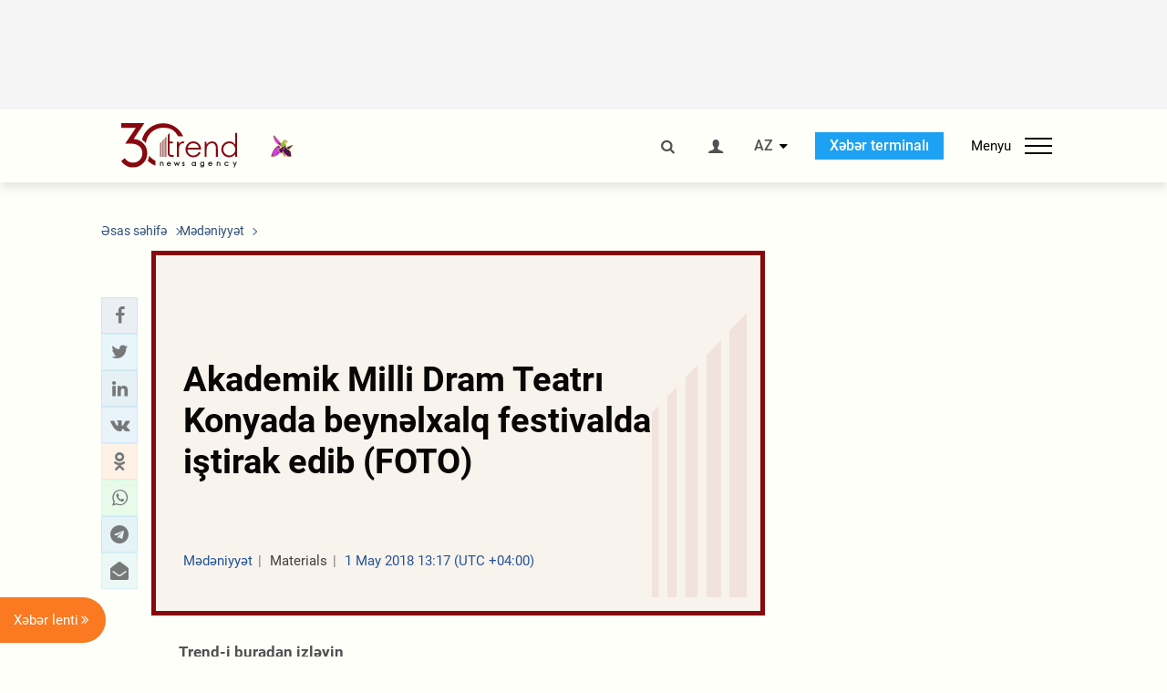

--- FILE ---
content_type: text/html; charset=utf-8
request_url: https://www.google.com/recaptcha/api2/anchor?ar=1&k=6Le0Mn0eAAAAAH-ikFIP7pKEggs-8uUk3fIiwJ54&co=aHR0cHM6Ly9hei50cmVuZC5hejo0NDM.&hl=en&v=PoyoqOPhxBO7pBk68S4YbpHZ&size=invisible&anchor-ms=20000&execute-ms=30000&cb=nfofp596xvl4
body_size: 48759
content:
<!DOCTYPE HTML><html dir="ltr" lang="en"><head><meta http-equiv="Content-Type" content="text/html; charset=UTF-8">
<meta http-equiv="X-UA-Compatible" content="IE=edge">
<title>reCAPTCHA</title>
<style type="text/css">
/* cyrillic-ext */
@font-face {
  font-family: 'Roboto';
  font-style: normal;
  font-weight: 400;
  font-stretch: 100%;
  src: url(//fonts.gstatic.com/s/roboto/v48/KFO7CnqEu92Fr1ME7kSn66aGLdTylUAMa3GUBHMdazTgWw.woff2) format('woff2');
  unicode-range: U+0460-052F, U+1C80-1C8A, U+20B4, U+2DE0-2DFF, U+A640-A69F, U+FE2E-FE2F;
}
/* cyrillic */
@font-face {
  font-family: 'Roboto';
  font-style: normal;
  font-weight: 400;
  font-stretch: 100%;
  src: url(//fonts.gstatic.com/s/roboto/v48/KFO7CnqEu92Fr1ME7kSn66aGLdTylUAMa3iUBHMdazTgWw.woff2) format('woff2');
  unicode-range: U+0301, U+0400-045F, U+0490-0491, U+04B0-04B1, U+2116;
}
/* greek-ext */
@font-face {
  font-family: 'Roboto';
  font-style: normal;
  font-weight: 400;
  font-stretch: 100%;
  src: url(//fonts.gstatic.com/s/roboto/v48/KFO7CnqEu92Fr1ME7kSn66aGLdTylUAMa3CUBHMdazTgWw.woff2) format('woff2');
  unicode-range: U+1F00-1FFF;
}
/* greek */
@font-face {
  font-family: 'Roboto';
  font-style: normal;
  font-weight: 400;
  font-stretch: 100%;
  src: url(//fonts.gstatic.com/s/roboto/v48/KFO7CnqEu92Fr1ME7kSn66aGLdTylUAMa3-UBHMdazTgWw.woff2) format('woff2');
  unicode-range: U+0370-0377, U+037A-037F, U+0384-038A, U+038C, U+038E-03A1, U+03A3-03FF;
}
/* math */
@font-face {
  font-family: 'Roboto';
  font-style: normal;
  font-weight: 400;
  font-stretch: 100%;
  src: url(//fonts.gstatic.com/s/roboto/v48/KFO7CnqEu92Fr1ME7kSn66aGLdTylUAMawCUBHMdazTgWw.woff2) format('woff2');
  unicode-range: U+0302-0303, U+0305, U+0307-0308, U+0310, U+0312, U+0315, U+031A, U+0326-0327, U+032C, U+032F-0330, U+0332-0333, U+0338, U+033A, U+0346, U+034D, U+0391-03A1, U+03A3-03A9, U+03B1-03C9, U+03D1, U+03D5-03D6, U+03F0-03F1, U+03F4-03F5, U+2016-2017, U+2034-2038, U+203C, U+2040, U+2043, U+2047, U+2050, U+2057, U+205F, U+2070-2071, U+2074-208E, U+2090-209C, U+20D0-20DC, U+20E1, U+20E5-20EF, U+2100-2112, U+2114-2115, U+2117-2121, U+2123-214F, U+2190, U+2192, U+2194-21AE, U+21B0-21E5, U+21F1-21F2, U+21F4-2211, U+2213-2214, U+2216-22FF, U+2308-230B, U+2310, U+2319, U+231C-2321, U+2336-237A, U+237C, U+2395, U+239B-23B7, U+23D0, U+23DC-23E1, U+2474-2475, U+25AF, U+25B3, U+25B7, U+25BD, U+25C1, U+25CA, U+25CC, U+25FB, U+266D-266F, U+27C0-27FF, U+2900-2AFF, U+2B0E-2B11, U+2B30-2B4C, U+2BFE, U+3030, U+FF5B, U+FF5D, U+1D400-1D7FF, U+1EE00-1EEFF;
}
/* symbols */
@font-face {
  font-family: 'Roboto';
  font-style: normal;
  font-weight: 400;
  font-stretch: 100%;
  src: url(//fonts.gstatic.com/s/roboto/v48/KFO7CnqEu92Fr1ME7kSn66aGLdTylUAMaxKUBHMdazTgWw.woff2) format('woff2');
  unicode-range: U+0001-000C, U+000E-001F, U+007F-009F, U+20DD-20E0, U+20E2-20E4, U+2150-218F, U+2190, U+2192, U+2194-2199, U+21AF, U+21E6-21F0, U+21F3, U+2218-2219, U+2299, U+22C4-22C6, U+2300-243F, U+2440-244A, U+2460-24FF, U+25A0-27BF, U+2800-28FF, U+2921-2922, U+2981, U+29BF, U+29EB, U+2B00-2BFF, U+4DC0-4DFF, U+FFF9-FFFB, U+10140-1018E, U+10190-1019C, U+101A0, U+101D0-101FD, U+102E0-102FB, U+10E60-10E7E, U+1D2C0-1D2D3, U+1D2E0-1D37F, U+1F000-1F0FF, U+1F100-1F1AD, U+1F1E6-1F1FF, U+1F30D-1F30F, U+1F315, U+1F31C, U+1F31E, U+1F320-1F32C, U+1F336, U+1F378, U+1F37D, U+1F382, U+1F393-1F39F, U+1F3A7-1F3A8, U+1F3AC-1F3AF, U+1F3C2, U+1F3C4-1F3C6, U+1F3CA-1F3CE, U+1F3D4-1F3E0, U+1F3ED, U+1F3F1-1F3F3, U+1F3F5-1F3F7, U+1F408, U+1F415, U+1F41F, U+1F426, U+1F43F, U+1F441-1F442, U+1F444, U+1F446-1F449, U+1F44C-1F44E, U+1F453, U+1F46A, U+1F47D, U+1F4A3, U+1F4B0, U+1F4B3, U+1F4B9, U+1F4BB, U+1F4BF, U+1F4C8-1F4CB, U+1F4D6, U+1F4DA, U+1F4DF, U+1F4E3-1F4E6, U+1F4EA-1F4ED, U+1F4F7, U+1F4F9-1F4FB, U+1F4FD-1F4FE, U+1F503, U+1F507-1F50B, U+1F50D, U+1F512-1F513, U+1F53E-1F54A, U+1F54F-1F5FA, U+1F610, U+1F650-1F67F, U+1F687, U+1F68D, U+1F691, U+1F694, U+1F698, U+1F6AD, U+1F6B2, U+1F6B9-1F6BA, U+1F6BC, U+1F6C6-1F6CF, U+1F6D3-1F6D7, U+1F6E0-1F6EA, U+1F6F0-1F6F3, U+1F6F7-1F6FC, U+1F700-1F7FF, U+1F800-1F80B, U+1F810-1F847, U+1F850-1F859, U+1F860-1F887, U+1F890-1F8AD, U+1F8B0-1F8BB, U+1F8C0-1F8C1, U+1F900-1F90B, U+1F93B, U+1F946, U+1F984, U+1F996, U+1F9E9, U+1FA00-1FA6F, U+1FA70-1FA7C, U+1FA80-1FA89, U+1FA8F-1FAC6, U+1FACE-1FADC, U+1FADF-1FAE9, U+1FAF0-1FAF8, U+1FB00-1FBFF;
}
/* vietnamese */
@font-face {
  font-family: 'Roboto';
  font-style: normal;
  font-weight: 400;
  font-stretch: 100%;
  src: url(//fonts.gstatic.com/s/roboto/v48/KFO7CnqEu92Fr1ME7kSn66aGLdTylUAMa3OUBHMdazTgWw.woff2) format('woff2');
  unicode-range: U+0102-0103, U+0110-0111, U+0128-0129, U+0168-0169, U+01A0-01A1, U+01AF-01B0, U+0300-0301, U+0303-0304, U+0308-0309, U+0323, U+0329, U+1EA0-1EF9, U+20AB;
}
/* latin-ext */
@font-face {
  font-family: 'Roboto';
  font-style: normal;
  font-weight: 400;
  font-stretch: 100%;
  src: url(//fonts.gstatic.com/s/roboto/v48/KFO7CnqEu92Fr1ME7kSn66aGLdTylUAMa3KUBHMdazTgWw.woff2) format('woff2');
  unicode-range: U+0100-02BA, U+02BD-02C5, U+02C7-02CC, U+02CE-02D7, U+02DD-02FF, U+0304, U+0308, U+0329, U+1D00-1DBF, U+1E00-1E9F, U+1EF2-1EFF, U+2020, U+20A0-20AB, U+20AD-20C0, U+2113, U+2C60-2C7F, U+A720-A7FF;
}
/* latin */
@font-face {
  font-family: 'Roboto';
  font-style: normal;
  font-weight: 400;
  font-stretch: 100%;
  src: url(//fonts.gstatic.com/s/roboto/v48/KFO7CnqEu92Fr1ME7kSn66aGLdTylUAMa3yUBHMdazQ.woff2) format('woff2');
  unicode-range: U+0000-00FF, U+0131, U+0152-0153, U+02BB-02BC, U+02C6, U+02DA, U+02DC, U+0304, U+0308, U+0329, U+2000-206F, U+20AC, U+2122, U+2191, U+2193, U+2212, U+2215, U+FEFF, U+FFFD;
}
/* cyrillic-ext */
@font-face {
  font-family: 'Roboto';
  font-style: normal;
  font-weight: 500;
  font-stretch: 100%;
  src: url(//fonts.gstatic.com/s/roboto/v48/KFO7CnqEu92Fr1ME7kSn66aGLdTylUAMa3GUBHMdazTgWw.woff2) format('woff2');
  unicode-range: U+0460-052F, U+1C80-1C8A, U+20B4, U+2DE0-2DFF, U+A640-A69F, U+FE2E-FE2F;
}
/* cyrillic */
@font-face {
  font-family: 'Roboto';
  font-style: normal;
  font-weight: 500;
  font-stretch: 100%;
  src: url(//fonts.gstatic.com/s/roboto/v48/KFO7CnqEu92Fr1ME7kSn66aGLdTylUAMa3iUBHMdazTgWw.woff2) format('woff2');
  unicode-range: U+0301, U+0400-045F, U+0490-0491, U+04B0-04B1, U+2116;
}
/* greek-ext */
@font-face {
  font-family: 'Roboto';
  font-style: normal;
  font-weight: 500;
  font-stretch: 100%;
  src: url(//fonts.gstatic.com/s/roboto/v48/KFO7CnqEu92Fr1ME7kSn66aGLdTylUAMa3CUBHMdazTgWw.woff2) format('woff2');
  unicode-range: U+1F00-1FFF;
}
/* greek */
@font-face {
  font-family: 'Roboto';
  font-style: normal;
  font-weight: 500;
  font-stretch: 100%;
  src: url(//fonts.gstatic.com/s/roboto/v48/KFO7CnqEu92Fr1ME7kSn66aGLdTylUAMa3-UBHMdazTgWw.woff2) format('woff2');
  unicode-range: U+0370-0377, U+037A-037F, U+0384-038A, U+038C, U+038E-03A1, U+03A3-03FF;
}
/* math */
@font-face {
  font-family: 'Roboto';
  font-style: normal;
  font-weight: 500;
  font-stretch: 100%;
  src: url(//fonts.gstatic.com/s/roboto/v48/KFO7CnqEu92Fr1ME7kSn66aGLdTylUAMawCUBHMdazTgWw.woff2) format('woff2');
  unicode-range: U+0302-0303, U+0305, U+0307-0308, U+0310, U+0312, U+0315, U+031A, U+0326-0327, U+032C, U+032F-0330, U+0332-0333, U+0338, U+033A, U+0346, U+034D, U+0391-03A1, U+03A3-03A9, U+03B1-03C9, U+03D1, U+03D5-03D6, U+03F0-03F1, U+03F4-03F5, U+2016-2017, U+2034-2038, U+203C, U+2040, U+2043, U+2047, U+2050, U+2057, U+205F, U+2070-2071, U+2074-208E, U+2090-209C, U+20D0-20DC, U+20E1, U+20E5-20EF, U+2100-2112, U+2114-2115, U+2117-2121, U+2123-214F, U+2190, U+2192, U+2194-21AE, U+21B0-21E5, U+21F1-21F2, U+21F4-2211, U+2213-2214, U+2216-22FF, U+2308-230B, U+2310, U+2319, U+231C-2321, U+2336-237A, U+237C, U+2395, U+239B-23B7, U+23D0, U+23DC-23E1, U+2474-2475, U+25AF, U+25B3, U+25B7, U+25BD, U+25C1, U+25CA, U+25CC, U+25FB, U+266D-266F, U+27C0-27FF, U+2900-2AFF, U+2B0E-2B11, U+2B30-2B4C, U+2BFE, U+3030, U+FF5B, U+FF5D, U+1D400-1D7FF, U+1EE00-1EEFF;
}
/* symbols */
@font-face {
  font-family: 'Roboto';
  font-style: normal;
  font-weight: 500;
  font-stretch: 100%;
  src: url(//fonts.gstatic.com/s/roboto/v48/KFO7CnqEu92Fr1ME7kSn66aGLdTylUAMaxKUBHMdazTgWw.woff2) format('woff2');
  unicode-range: U+0001-000C, U+000E-001F, U+007F-009F, U+20DD-20E0, U+20E2-20E4, U+2150-218F, U+2190, U+2192, U+2194-2199, U+21AF, U+21E6-21F0, U+21F3, U+2218-2219, U+2299, U+22C4-22C6, U+2300-243F, U+2440-244A, U+2460-24FF, U+25A0-27BF, U+2800-28FF, U+2921-2922, U+2981, U+29BF, U+29EB, U+2B00-2BFF, U+4DC0-4DFF, U+FFF9-FFFB, U+10140-1018E, U+10190-1019C, U+101A0, U+101D0-101FD, U+102E0-102FB, U+10E60-10E7E, U+1D2C0-1D2D3, U+1D2E0-1D37F, U+1F000-1F0FF, U+1F100-1F1AD, U+1F1E6-1F1FF, U+1F30D-1F30F, U+1F315, U+1F31C, U+1F31E, U+1F320-1F32C, U+1F336, U+1F378, U+1F37D, U+1F382, U+1F393-1F39F, U+1F3A7-1F3A8, U+1F3AC-1F3AF, U+1F3C2, U+1F3C4-1F3C6, U+1F3CA-1F3CE, U+1F3D4-1F3E0, U+1F3ED, U+1F3F1-1F3F3, U+1F3F5-1F3F7, U+1F408, U+1F415, U+1F41F, U+1F426, U+1F43F, U+1F441-1F442, U+1F444, U+1F446-1F449, U+1F44C-1F44E, U+1F453, U+1F46A, U+1F47D, U+1F4A3, U+1F4B0, U+1F4B3, U+1F4B9, U+1F4BB, U+1F4BF, U+1F4C8-1F4CB, U+1F4D6, U+1F4DA, U+1F4DF, U+1F4E3-1F4E6, U+1F4EA-1F4ED, U+1F4F7, U+1F4F9-1F4FB, U+1F4FD-1F4FE, U+1F503, U+1F507-1F50B, U+1F50D, U+1F512-1F513, U+1F53E-1F54A, U+1F54F-1F5FA, U+1F610, U+1F650-1F67F, U+1F687, U+1F68D, U+1F691, U+1F694, U+1F698, U+1F6AD, U+1F6B2, U+1F6B9-1F6BA, U+1F6BC, U+1F6C6-1F6CF, U+1F6D3-1F6D7, U+1F6E0-1F6EA, U+1F6F0-1F6F3, U+1F6F7-1F6FC, U+1F700-1F7FF, U+1F800-1F80B, U+1F810-1F847, U+1F850-1F859, U+1F860-1F887, U+1F890-1F8AD, U+1F8B0-1F8BB, U+1F8C0-1F8C1, U+1F900-1F90B, U+1F93B, U+1F946, U+1F984, U+1F996, U+1F9E9, U+1FA00-1FA6F, U+1FA70-1FA7C, U+1FA80-1FA89, U+1FA8F-1FAC6, U+1FACE-1FADC, U+1FADF-1FAE9, U+1FAF0-1FAF8, U+1FB00-1FBFF;
}
/* vietnamese */
@font-face {
  font-family: 'Roboto';
  font-style: normal;
  font-weight: 500;
  font-stretch: 100%;
  src: url(//fonts.gstatic.com/s/roboto/v48/KFO7CnqEu92Fr1ME7kSn66aGLdTylUAMa3OUBHMdazTgWw.woff2) format('woff2');
  unicode-range: U+0102-0103, U+0110-0111, U+0128-0129, U+0168-0169, U+01A0-01A1, U+01AF-01B0, U+0300-0301, U+0303-0304, U+0308-0309, U+0323, U+0329, U+1EA0-1EF9, U+20AB;
}
/* latin-ext */
@font-face {
  font-family: 'Roboto';
  font-style: normal;
  font-weight: 500;
  font-stretch: 100%;
  src: url(//fonts.gstatic.com/s/roboto/v48/KFO7CnqEu92Fr1ME7kSn66aGLdTylUAMa3KUBHMdazTgWw.woff2) format('woff2');
  unicode-range: U+0100-02BA, U+02BD-02C5, U+02C7-02CC, U+02CE-02D7, U+02DD-02FF, U+0304, U+0308, U+0329, U+1D00-1DBF, U+1E00-1E9F, U+1EF2-1EFF, U+2020, U+20A0-20AB, U+20AD-20C0, U+2113, U+2C60-2C7F, U+A720-A7FF;
}
/* latin */
@font-face {
  font-family: 'Roboto';
  font-style: normal;
  font-weight: 500;
  font-stretch: 100%;
  src: url(//fonts.gstatic.com/s/roboto/v48/KFO7CnqEu92Fr1ME7kSn66aGLdTylUAMa3yUBHMdazQ.woff2) format('woff2');
  unicode-range: U+0000-00FF, U+0131, U+0152-0153, U+02BB-02BC, U+02C6, U+02DA, U+02DC, U+0304, U+0308, U+0329, U+2000-206F, U+20AC, U+2122, U+2191, U+2193, U+2212, U+2215, U+FEFF, U+FFFD;
}
/* cyrillic-ext */
@font-face {
  font-family: 'Roboto';
  font-style: normal;
  font-weight: 900;
  font-stretch: 100%;
  src: url(//fonts.gstatic.com/s/roboto/v48/KFO7CnqEu92Fr1ME7kSn66aGLdTylUAMa3GUBHMdazTgWw.woff2) format('woff2');
  unicode-range: U+0460-052F, U+1C80-1C8A, U+20B4, U+2DE0-2DFF, U+A640-A69F, U+FE2E-FE2F;
}
/* cyrillic */
@font-face {
  font-family: 'Roboto';
  font-style: normal;
  font-weight: 900;
  font-stretch: 100%;
  src: url(//fonts.gstatic.com/s/roboto/v48/KFO7CnqEu92Fr1ME7kSn66aGLdTylUAMa3iUBHMdazTgWw.woff2) format('woff2');
  unicode-range: U+0301, U+0400-045F, U+0490-0491, U+04B0-04B1, U+2116;
}
/* greek-ext */
@font-face {
  font-family: 'Roboto';
  font-style: normal;
  font-weight: 900;
  font-stretch: 100%;
  src: url(//fonts.gstatic.com/s/roboto/v48/KFO7CnqEu92Fr1ME7kSn66aGLdTylUAMa3CUBHMdazTgWw.woff2) format('woff2');
  unicode-range: U+1F00-1FFF;
}
/* greek */
@font-face {
  font-family: 'Roboto';
  font-style: normal;
  font-weight: 900;
  font-stretch: 100%;
  src: url(//fonts.gstatic.com/s/roboto/v48/KFO7CnqEu92Fr1ME7kSn66aGLdTylUAMa3-UBHMdazTgWw.woff2) format('woff2');
  unicode-range: U+0370-0377, U+037A-037F, U+0384-038A, U+038C, U+038E-03A1, U+03A3-03FF;
}
/* math */
@font-face {
  font-family: 'Roboto';
  font-style: normal;
  font-weight: 900;
  font-stretch: 100%;
  src: url(//fonts.gstatic.com/s/roboto/v48/KFO7CnqEu92Fr1ME7kSn66aGLdTylUAMawCUBHMdazTgWw.woff2) format('woff2');
  unicode-range: U+0302-0303, U+0305, U+0307-0308, U+0310, U+0312, U+0315, U+031A, U+0326-0327, U+032C, U+032F-0330, U+0332-0333, U+0338, U+033A, U+0346, U+034D, U+0391-03A1, U+03A3-03A9, U+03B1-03C9, U+03D1, U+03D5-03D6, U+03F0-03F1, U+03F4-03F5, U+2016-2017, U+2034-2038, U+203C, U+2040, U+2043, U+2047, U+2050, U+2057, U+205F, U+2070-2071, U+2074-208E, U+2090-209C, U+20D0-20DC, U+20E1, U+20E5-20EF, U+2100-2112, U+2114-2115, U+2117-2121, U+2123-214F, U+2190, U+2192, U+2194-21AE, U+21B0-21E5, U+21F1-21F2, U+21F4-2211, U+2213-2214, U+2216-22FF, U+2308-230B, U+2310, U+2319, U+231C-2321, U+2336-237A, U+237C, U+2395, U+239B-23B7, U+23D0, U+23DC-23E1, U+2474-2475, U+25AF, U+25B3, U+25B7, U+25BD, U+25C1, U+25CA, U+25CC, U+25FB, U+266D-266F, U+27C0-27FF, U+2900-2AFF, U+2B0E-2B11, U+2B30-2B4C, U+2BFE, U+3030, U+FF5B, U+FF5D, U+1D400-1D7FF, U+1EE00-1EEFF;
}
/* symbols */
@font-face {
  font-family: 'Roboto';
  font-style: normal;
  font-weight: 900;
  font-stretch: 100%;
  src: url(//fonts.gstatic.com/s/roboto/v48/KFO7CnqEu92Fr1ME7kSn66aGLdTylUAMaxKUBHMdazTgWw.woff2) format('woff2');
  unicode-range: U+0001-000C, U+000E-001F, U+007F-009F, U+20DD-20E0, U+20E2-20E4, U+2150-218F, U+2190, U+2192, U+2194-2199, U+21AF, U+21E6-21F0, U+21F3, U+2218-2219, U+2299, U+22C4-22C6, U+2300-243F, U+2440-244A, U+2460-24FF, U+25A0-27BF, U+2800-28FF, U+2921-2922, U+2981, U+29BF, U+29EB, U+2B00-2BFF, U+4DC0-4DFF, U+FFF9-FFFB, U+10140-1018E, U+10190-1019C, U+101A0, U+101D0-101FD, U+102E0-102FB, U+10E60-10E7E, U+1D2C0-1D2D3, U+1D2E0-1D37F, U+1F000-1F0FF, U+1F100-1F1AD, U+1F1E6-1F1FF, U+1F30D-1F30F, U+1F315, U+1F31C, U+1F31E, U+1F320-1F32C, U+1F336, U+1F378, U+1F37D, U+1F382, U+1F393-1F39F, U+1F3A7-1F3A8, U+1F3AC-1F3AF, U+1F3C2, U+1F3C4-1F3C6, U+1F3CA-1F3CE, U+1F3D4-1F3E0, U+1F3ED, U+1F3F1-1F3F3, U+1F3F5-1F3F7, U+1F408, U+1F415, U+1F41F, U+1F426, U+1F43F, U+1F441-1F442, U+1F444, U+1F446-1F449, U+1F44C-1F44E, U+1F453, U+1F46A, U+1F47D, U+1F4A3, U+1F4B0, U+1F4B3, U+1F4B9, U+1F4BB, U+1F4BF, U+1F4C8-1F4CB, U+1F4D6, U+1F4DA, U+1F4DF, U+1F4E3-1F4E6, U+1F4EA-1F4ED, U+1F4F7, U+1F4F9-1F4FB, U+1F4FD-1F4FE, U+1F503, U+1F507-1F50B, U+1F50D, U+1F512-1F513, U+1F53E-1F54A, U+1F54F-1F5FA, U+1F610, U+1F650-1F67F, U+1F687, U+1F68D, U+1F691, U+1F694, U+1F698, U+1F6AD, U+1F6B2, U+1F6B9-1F6BA, U+1F6BC, U+1F6C6-1F6CF, U+1F6D3-1F6D7, U+1F6E0-1F6EA, U+1F6F0-1F6F3, U+1F6F7-1F6FC, U+1F700-1F7FF, U+1F800-1F80B, U+1F810-1F847, U+1F850-1F859, U+1F860-1F887, U+1F890-1F8AD, U+1F8B0-1F8BB, U+1F8C0-1F8C1, U+1F900-1F90B, U+1F93B, U+1F946, U+1F984, U+1F996, U+1F9E9, U+1FA00-1FA6F, U+1FA70-1FA7C, U+1FA80-1FA89, U+1FA8F-1FAC6, U+1FACE-1FADC, U+1FADF-1FAE9, U+1FAF0-1FAF8, U+1FB00-1FBFF;
}
/* vietnamese */
@font-face {
  font-family: 'Roboto';
  font-style: normal;
  font-weight: 900;
  font-stretch: 100%;
  src: url(//fonts.gstatic.com/s/roboto/v48/KFO7CnqEu92Fr1ME7kSn66aGLdTylUAMa3OUBHMdazTgWw.woff2) format('woff2');
  unicode-range: U+0102-0103, U+0110-0111, U+0128-0129, U+0168-0169, U+01A0-01A1, U+01AF-01B0, U+0300-0301, U+0303-0304, U+0308-0309, U+0323, U+0329, U+1EA0-1EF9, U+20AB;
}
/* latin-ext */
@font-face {
  font-family: 'Roboto';
  font-style: normal;
  font-weight: 900;
  font-stretch: 100%;
  src: url(//fonts.gstatic.com/s/roboto/v48/KFO7CnqEu92Fr1ME7kSn66aGLdTylUAMa3KUBHMdazTgWw.woff2) format('woff2');
  unicode-range: U+0100-02BA, U+02BD-02C5, U+02C7-02CC, U+02CE-02D7, U+02DD-02FF, U+0304, U+0308, U+0329, U+1D00-1DBF, U+1E00-1E9F, U+1EF2-1EFF, U+2020, U+20A0-20AB, U+20AD-20C0, U+2113, U+2C60-2C7F, U+A720-A7FF;
}
/* latin */
@font-face {
  font-family: 'Roboto';
  font-style: normal;
  font-weight: 900;
  font-stretch: 100%;
  src: url(//fonts.gstatic.com/s/roboto/v48/KFO7CnqEu92Fr1ME7kSn66aGLdTylUAMa3yUBHMdazQ.woff2) format('woff2');
  unicode-range: U+0000-00FF, U+0131, U+0152-0153, U+02BB-02BC, U+02C6, U+02DA, U+02DC, U+0304, U+0308, U+0329, U+2000-206F, U+20AC, U+2122, U+2191, U+2193, U+2212, U+2215, U+FEFF, U+FFFD;
}

</style>
<link rel="stylesheet" type="text/css" href="https://www.gstatic.com/recaptcha/releases/PoyoqOPhxBO7pBk68S4YbpHZ/styles__ltr.css">
<script nonce="r7TNq8fNftHwLijVhzXQMQ" type="text/javascript">window['__recaptcha_api'] = 'https://www.google.com/recaptcha/api2/';</script>
<script type="text/javascript" src="https://www.gstatic.com/recaptcha/releases/PoyoqOPhxBO7pBk68S4YbpHZ/recaptcha__en.js" nonce="r7TNq8fNftHwLijVhzXQMQ">
      
    </script></head>
<body><div id="rc-anchor-alert" class="rc-anchor-alert"></div>
<input type="hidden" id="recaptcha-token" value="[base64]">
<script type="text/javascript" nonce="r7TNq8fNftHwLijVhzXQMQ">
      recaptcha.anchor.Main.init("[\x22ainput\x22,[\x22bgdata\x22,\x22\x22,\[base64]/[base64]/[base64]/[base64]/cjw8ejpyPj4+eil9Y2F0Y2gobCl7dGhyb3cgbDt9fSxIPWZ1bmN0aW9uKHcsdCx6KXtpZih3PT0xOTR8fHc9PTIwOCl0LnZbd10/dC52W3ddLmNvbmNhdCh6KTp0LnZbd109b2Yoeix0KTtlbHNle2lmKHQuYkImJnchPTMxNylyZXR1cm47dz09NjZ8fHc9PTEyMnx8dz09NDcwfHx3PT00NHx8dz09NDE2fHx3PT0zOTd8fHc9PTQyMXx8dz09Njh8fHc9PTcwfHx3PT0xODQ/[base64]/[base64]/[base64]/bmV3IGRbVl0oSlswXSk6cD09Mj9uZXcgZFtWXShKWzBdLEpbMV0pOnA9PTM/bmV3IGRbVl0oSlswXSxKWzFdLEpbMl0pOnA9PTQ/[base64]/[base64]/[base64]/[base64]\x22,\[base64]\\u003d\\u003d\x22,\[base64]/CocOowoDCjQ18dsKhwqjCrCTCgxIRw6FkwrHDqcOIEStgw6oZwqLDiMOWw4FEK27Dk8ONCMO3NcKdNE4EQxwQBsOPw5AzFAPCsMKUXcKLXcKcwqbCisOxwqptP8KZG8KEM15ma8Kpf8KKBsKsw6QXD8O1wpHDjsOlcH7DsUHDosK/LsKFwoITw5LDiMOyw4TCs8KqBVrDtMO4DU/DoMK2w5DCsMKKXWLCtcKXb8KtwpIXwrrCkcKyZQXCqHFoesKXwrrCihzCt2xzdXLDicOSW3HCs1DClcOnMgMiGF/DqwLCmcKtVwjDuW3Dk8OuWMOkw54Kw7jDp8OSwpFww5DDhRFNwpzCrAzCpCbDqcOKw488cjTCucKrw7HCnxvDjMKbFcOTwrEsPMOIIH/CosKEwprDiFzDk3xkwoFvN00iZn83wpsUwoTCiX1aLsKTw4p0U8KWw7HChsOJwpDDrQxGwrY0w6M3w4tyRBnDmTUeLMKWwozDiDzDmwVtP0nCvcO3HMOqw5vDjUzCrmlCw48Twr/[base64]/DrMK2wps0w4gyVHMawq42EHVKc8KfwoHDlCDCkMOoDMOVwqhnwqTDvQxawrvDscK0woJIDMOGXcKjwp9tw5DDgcKnB8K8IgMQw5AnwprCs8O1MMOSwpnCmcKuwrfChRYIM8KIw5gSZQ53wq/[base64]/acKvwoXCuW/CssKPUVBgWcOZB8KWw61ZPMKUwooJV1Itw7YOwqwNw63CjSrDlsKfGlkowrstw7IMwoEmwrZFBMKBY8KbYcODwqQxw5IWwpnDgz9Swopfwq7CnQnCuRJeeRRmw6pZE8KywpTCpsO6wqDDi8KSw5ATw5JGw7d2w6IXw6rDll/[base64]/[base64]/w6fCscO7w5k9PX/[base64]/[base64]/DuE3CkjRoY042GMKKdcO4wrrCpEBlKRnDgsO3w7XDiBjDksKhw67CtRt8w7BPWcOyKgINZMOGS8KhwrzCoy3DpVkZLDbCgMKIOjgFV2M/w4fDoMOhTcO9w4YjwpwTPngkI8KGGcOzw6rDusObaMOWwqIVwrPDoDLDjsOcw63DmHk+w5Idw47DisK8Dl0OF8OuC8KMUcKCwrVWw7EPKQfDuFU8TMK3wq8dwoXDpQnCmRHDqzjCkMONwoXCtsOPYw0ZYcOOw4jDiMOpw4nCr8KuCj/Co1/DosKsWsKPw5AiwrTClcOKwqhmw4JrVSIPw7jCssORV8OJw4FkwoPDln3CjyzCu8Oow6TCvcOfecKvwqMUwrbCqcOUwolzwoPDjDTDuArDimQJwqbColXCsiRGVcKuTsOXw7V/w7DDoMOOYMK9JF9eMMODw4HDtcKlw7LCr8KZw5zCo8OEJsKgZQDClGjDocOowqvCgcOXw7/CpsKqNcOaw60qUmdIb3zDksO5c8OowrF2w6Qmw4XDg8Kcw4cMwrzDm8KxDsOZw4JBw4siGcOccwHCqVfCmH8Nw4DCrsKiHgvCp00da27DhsK2dMOuw4pcwqnDqMKuPBBgfsOiEls3TsK8VHzCohNsw4/Cpnpswp/DiSXCmhYgwpI/woXDusKlwo3CtSsGVcOLeMKren4HcijCnSDCtMKpw4bDvGhuwo/DhsO2O8OcB8OIBsKOwpLCgmPDlsOPw6Ruw503wonCmw3CmxU8O8OgwqjCv8Klwoc7WsOkwrrCmcK6MjLDgSvCrQLDplABVW3DrsOtwrR/L0vDqlMoFF0vwo5mwqrCphV2SMOGw6J7ScK3Zjslw4wiacOIw5UDwrJ0D2RdacOxwrlCSRrDt8K/KMKlw6YlW8OSwoQAQHHDjUHCmTTDiw7Du0tcw7cjY8KIwpwcw6wkdF/[base64]/ClcOWH2nCqjtuw78Ow47Cp8OsAVtEw7kbwq/Clj3CmU3DoE3DvsO5bVrDs1kwI2Ynw4FMw6fCq8OsUBBGw4Aac1Y/[base64]/DlsKHw4zDmsK1wq53wqLDgsOyYGctw6bCnWbCn8KmwpoADMKswq/[base64]/[base64]/Di0PDqsOIR8OmwrfCtm7DhcOgwq7Cj1xLwoTCvz/DocKkw6ktEsOOFsOUwrXDrm1IEsOYw5B/[base64]/M8Oowr7CnHpCSxpIw4keCXTDqMKtwoZBwpo8wo/DpcKQw48/[base64]/DucKWw7Z+w6ciw4zCpMOpZsKxdgtRQcKjw6vCssOYwqkDbcOqw6XCksKKaV5dTsK3w6sYwrIBVsOlw4gkw7EyG8Okw4EFwoFPXcOHwr0Tw7DDqwrCqH3DpcO0w6w7w6fDmQjDkgl2V8KXw5lWwq/ClsOsw5bCjWvDp8Kfw4FYGUvCv8ObwqfCo23Dn8Knwo/DgTLCpsKPVsOEIXI4EXLDkTjCjcOGbcK/[base64]/DusOjwoXDjVzDoAZxwpYdw4vCqX3CosOZw6gSUitWBcOaw4vDpHpYw5zCqcKobk3DiMOXQMKTw60qwprDoSAmfjY0DxjClV5UHcOQwqsJwrFuw4ZGwqXCs8KBw6hmVE8+QcKjw4BtUMKfdcONNkXCpGMXwo7CkFHDicOvC3zDvsO+wobCmVsgwo/ClMKdVMOfwpLDuE9YOQjCuMOVw6vCvcK6HRhWaRw4XMKtwrrChcK6w6PDmX7CoivCgMK4w7TDuBJHGsK1acOadlJNf8O/wqIgwroWTjPDncOtTiB6C8K5w6/CjwE8w7FzVmwYcE/CsXrCo8KYw5XDj8OMEhXDkMKEw4HDisKoHANGJUfDqcKWaV3CnF4hw6Ncw7NHCHfDv8Kfwp5RA3RCBcKiw75MDsKxwphSPXdzIi3DmHx0WsOuwqNAwr/ConXCjMOcwod7asKWZnRZPkouwoPDisOfRMKWw7zDgTd5YELCpm8kwr9vw4nCi01ccj1jwo3ChHkDaVoXFsObO8OAw45/w6TCiAjDmER4w7bDvxkCw6fCqVgSHMOHwp9jwpPDocKVw5rDscKUOcOKwpTDin1ZwoIJw7ZHXcKJEsK9w4NqdMOLw5kgwrodbsO0w7oeKTDDlcKLwrEnw6E8XcKwGMOowqnCssO2dxVgVHzDqiDCmSDCj8K2HMObw43DrMOfJlFdBQ/DjFsmE2VlbcKawogtw68AFmU4HMKRwooGXMKgwrNrRcK5w4YBw5fDkDnCpjsNHcKuwpXDoMKNworDgcOKw5jDgMKiwoLCqcKUw4Bpw5hNA8KTX8KUw7Eaw5LDqSEPL0wXKcKnBD94QMOXMzzDoD9jSws/woPCm8K9wqDCsMK6cMOjfMKFJnxpw6NDwp3ChX8XZ8KOc17DnXfChcKnCG7CvcOVIcOSfyJYPcO3L8O/A3jDvgV5wrIvwqYVQMOEw6/Cp8Kewo7ChcOjw4o/wplPw7XCpVzCv8OrwpnCoB3Ck8KowrUHdcOvOT/CjsO3KMKCY8KswozCly/CtsKSU8KXG2oAw4LDmcKSw5g3OsKww7TDpiPDksKlFcK/w7ZKwq/CtMOCwqrCtj88w617w6bDucOOKcKgw4HCkcK4UsOxLgk7w4hIwpFXwpPDvRbCgcO+IRkGw4jDpMO5C39KwpPCgsOlw5F5woTDj8OTw6rDpVtcKm7CrAEqwrfDpMOiQijCtcOoFsK4OsO7w6nDizNBw6vCl3YuTk3Dg8K2Kj15ZkwAwrNZwoB/EsK3KcKdcSFbKFHDnMOVSD1pw5IHwrBgT8OtdnxvwrXDqQ8Tw63CgSYHw63ChMOVQjVwaTYCKws2woLDisOEw6VewrrDtxXDisKMNcOEdFfClcOdScKcwqjCriXCg8OsR8KdSmnChz/[base64]/P1HDsMKgw6HDnRIlZ0PDkTHDmnnDn8KSbUdZU8KKGMOxbS0WBi53w5YaTSfCvUZJQ0V7KcO2dwXDjMKdwpTDmAtEFsOTRXnCq0HDlMOsK0pBw4VYMH7Cu2Egw7bDkUvDtMKOQ3rCpcOCw50eP8OyB8KgPGzCkSUdwrrDhD/CgcKfw6/[base64]/Dpn/Dv8OEwo0Kw4gtAn9kwqhkGF5yLcKTw7Yxw4U5w49HwpjDvsKzw6bDrQTDkA3Do8OMTG1qBFbDhcOLw6XCmmDDvjN+UQTDscOZbMOcw6I/QMKtw5PDhMOgMcOxVMKHwrQ0w6xCw79ewovCj0zChng/[base64]/[base64]/CghHCpcKbdEXCsD/DqX7DlcKrw5gxQ8KGwrrDrcO0BsOdw7HDu8OGwrZCwqXDocOpHBUHw4nCklNHYBPCosOpJMO1C18VXcKoNcOnakUxw59RMj/[base64]/DtsOSw5QKw7U+OzM/GsKyfsK/[base64]/[base64]/DhCJwwrsmGsOawp3DusOlRcO3XsO6ZRfCh8K0RsOsw487w5tOIXIfb8KUwqzCpWLDslvDq07DnsOWwrN8wrYvw5DDtHQqEANew6RgLz7CpSBDfUPCoUrCjlASXDsqBUrCiMKmJsODRsK/w4PCrg7DgMKYGMOhw4ZKe8OgHlLCssKDYWRhFsOgDVHDoMOjXCbDlsKCw7HDjcKhHsKvKcK2IF9hRDHDlsK2Cx7Cv8Kaw7DCqcO2WwPClwkTVsOTPEXDpMKpw68sD8Knw65kFcOfGcKxw4bDocK/wqnCtcOgw4VRdcKdwq4lDhoLwrLCkcOzIjl4cglJwos8wrRwecK1ecK+woxQLcKDwqUFw7Zhw5bCp2IHwqV1w40MHCoWwq3DsHxNTMOaw5law5sMw4pScMO5w5nDmcKrw5gtecOoDkPDowHDlsO1wpfDgGrCoHbDqcKMw5PCvivDon/DswXDsMKnwonCm8KHIsKDw7kGG8K9PcOiGsO0eMKJw4A0w4wnw6DDssKuwqZdHcKOw6bDnjUzUsKTw5Q8wo8qw518w4JTTsKJDsOQB8O2cx0qczkidibCryXDk8KfK8OIwq1UZjM1OMOqwq/Dvy7ChnxkLMKdw5nCjcO2w6PDtcK9CsOswo3DlT7CnMOIwrfDoXQhGsOGw45CwoUiwr9twpsMwoxZwqheIGNINMKAGsKcw4JqRsKjwqbDkMK0w4fDpsK1P8OtOF7DhcK4WjdyBMOUWTDDisKJY8OpHiguU8OyWiYpw6DDtRwtVMKjw7gnw7/[base64]/DsMORdgUDWCUCbn/Dp1NFHxvDksK4MRNXOMO4R8Kcw6HCpWzDkcONw6gAw6jCqhHCpsK2T27CksKcYcK8J0DDrVDDsXRnwoBIw5pIwpDClzrDv8KoQFnCv8OnB0XDlyjDlWB5w7vDqjoTwqkFw5TCmUsIwpkiZMK0WcK1worDimQzw77CjMOmJMO2woZAw4c4woHCoiINJUjCpm/CsMKIw7XCj13CtS0dQTkIP8KEwpRqwr7DhcK2wpTDvFfCowoKwo0qQMK8wqbDocKqw4HCrQAnwqdYK8K6w7fCncOpWlUTwrouAcOCdsOmw7ILQxTDmkE1w5PCrcKGYV8McS/[base64]/[base64]/[base64]/ChsO9woApNcOMwoYMY2HDjsKfFQHCigRGM2DDiMKAw4jDq8OKwrZ8wpvDrsK6w7pQwrtIw44RwpXCliZKw4MUwrITw5Y/O8KsUMKhWcKjw5oTFsKlwqV3fcKow70ywqgUwqoCw5zDgcOKC8O6wrHCqxQsw70ow48kGS54w6zDt8KOwpLDhkPCncObMcK0w60eD8OPw6RUXmPDl8O2wobCv0bDgMKcK8Kyw5fDr1vCu8OuwokZwqLDvD9Tew00U8OBwpIawpDCg8K1d8OZwq/[base64]/DjQTCg8Ojw6IwwpUURcOww4zCo8O5w50twq5pI8O7dWRcwrhwfGDDs8KLScOHw53DjTwyOFvDuSnDjMOJw5bCnMOsw7LCqzEKwoPDqh/CqMOCw4g+wp7Dvw9mXMKiAsKSw6LCssOnGQ3CrjRqw4nCv8OvwoxVw4TCkXjDj8KtRBQaIlA5dzU0WsK4w4rCugFXbMO3w4gwAcK4aUbCtcKZwq3Cg8OIwpdjPWUcI18daBxBeMOhw6AgJkPCqcOhEMO4w4Y/fEvDtjLCj3vCucKnwoDDg108Bwwfw7x3MizDuC1Gwqp+NMKNw6/DoGrCtsOLw6xowonCjsKnVMKPakvCi8Ohw4zDhMOuWsOTw7PChcKAw7UiwpIDwpg+wqzCrMOQw7E5wofDpMKFw4/DiB1FG8OPVcO+WFzCgGcQw5PCplEDw5PDhHlDwqIBw4jCkQTDmWdUVcOOwoteOMOUJsKxAsKpw7Irw4bCni/CpsOLMEY4DQXDtkvCpwJLwqQ6Y8O0G35VPcOywrvCol9EwrxGwobCmx1kw6rDqk4/[base64]/CucKncgHCu0TDlsKzw5c7MMK7A2kXw7/CjyPDtSTDoMKjZ8Ouw7TDohE/[base64]/DmcO2FGxLAcKzeMKmwqt7CibDgCzDtmAcwrBzYG/Dt8OtwrbDmDLDvcO0d8OOw70DJ2ZOCjLCiRgDwrvCucKIKxTCo8KHKgQlGMO8w7nCt8KRw7HCuU3CjcOmGgjCtsKpw70MwpnCrDjCssOgL8ONw6Y5I282wq3CvSlJSzHDlgd/ZhAQw7wtwrbDhsKZw4knFCEXMCw4wr7CmFjCskoPO8KfIgHDq8OXbCTDihnDlsKYYgZfdsKBwprDoGUtw6zDnMOOK8ORw5vCuMK/[base64]/DgsOzIyZ/wocjZ8KGRksNFyXCs2BNQBdIwogjdhpHHHQjP1hFWSoXw7NBV0vCkMK9XMO6wrzCrAjDrMKiR8OuUXB2w4/DpsKaRDsEwr80YsKIw6zChi3CiMKKcS/CsMKWw7zCssOiw7ElwobCqMOtSiozw4HCiEzCuF/CuCclRDxZZlwswrjCvcOLwqRUw4jClMK6dwLDhsOMGlHClQ3DnhbDtn1aw7MxwrHDrk9CwpnCnSQUZAnCphlLTVvDs0J8w4rCjsKUTMKMwqfDqMKLGMKPf8KWw6RHwpBEwo7Ct2PCtQsewpjCmTRgwrbDtQ7Dq8Ore8ObRXlyNcOdOCMGwq/[base64]/[base64]/Co2sKTcOkw700BWbCvMOKOsKBIMKpHsKpCsORwprDmlTCj0LCokpvGMKIZcOjK8Ocw6lZJV1Tw5JCIxpyRsOzShEdCMKuRVwJw7zCgEskAxZJbMO/wpoDUCbCoMO3AMKEwrbDsQgpasOPw406c8O9IEJUwp1VZzTDncOmbsOVwrHDgHLDgws/[base64]/wqHCmwHChsKxB2wKXhstIGTCrMO8WyDDuzzChlwZacOww5DCnMKNCAI5wrMRwrvCmDk/[base64]/[base64]/DqXDCssKhEE0/[base64]/CsGxtwoDDusOfXsOyRMOsAcO6NsOhwqt5wpjCnMOkw6/CnsOdwpvDocODasKBw6Azw5BsOsOLw7Yxwq7DoygkS3Ynw7AAwqRfKiVGR8KGwrrCssKmw5LCqRPDhiQYbsOdZ8OwZcOYw5bCiMO/fRfDp213NxvCosOtdcOaImMZUMOcAFvCjsOiWMKOwqjCn8KxM8Odw6nCulfDnBPDq2DDosOvwpTDjsKEEzRPG1kRKg7CsMKdw7DCssKlw7vDvsKKT8OqHydGK0sYwqo7QcOlJDLDh8K/wr12w7LCvGFCw5LCrcKpw4rDlx/Dl8K4w6vDicO5w6FrwpUya8KJwojDh8KTBcONDsOowo3CjMOyFmnChgvCq17CosOswrp7CBUdGcK2wr9oJcK+wrXChcOAbi/[base64]/wrVXWh7Ds8KpIcKndSHDoHrCmUkGL8O0wp4GcSkkPUDDksO2Bm3Ct8O9wqJ5BcOlwpXDrcOxa8OEfcK7w47Co8KzwrzDrDpIw4PCusKlRcKjWcKGYsOrGzzCp0HDrcKRDsOTHmUawohvw6/[base64]/DkX/CtsKiSQZmWirDjcO8dgDDpMO5w6bDqirDlz8gI8Kgw6hfw6jDqX8uwqzClgtnBcOIwopMwrhtwrBNC8OFfcKlA8OnZsKmwoolwrILw6k0RMOnEMOQDMKLw6LClsKow4zDrkN/[base64]/w5zDk8KJb8KrwobDj8Oew71YK8Oyw5LDnsOxKMKtwrh1acKNLDzDjcK/w77Cujkaw5vDscK2aAHDk03Du8KFw6NTw4NiFsKAw550WMOSfDPCpMKyAVHCnjbDmiVnYMOYTmfDoEvCpRPCiHnChGDDnT5QcMKDV8K6wrrDiMKzwqPDjQXDnmrCsU/CmMKjw7oCNE7DoDzChxPCr8KNHcOWw4p4wp41YcKdfEpNw6hwa3dxwoXChcO8D8KsCw/DpmzCmcO8wq7CkjFTwpnDs3/[base64]/CtcO0B3nCnE59wqpUUg0iw4HCpMOzB8KQD2vDuMKTVsOMwr3DlsOiLcK3wo7CoMO9wq5Aw7seIsOkw6orwrEnPmheS14rC8KfSEDDpsO7VcKmcMKCw40Bw7F9YBErbMO/wrPDiGUjGcKew6fCg8KZwqHCgAM4wrfCuUQQw70Ww6ZUwqnDq8KxwppwfMKKDg8xTinDhCp7w5NLeFxqw4TCmcK0w5DCuSM7w5PDhcOBBgDChMO0w5HCtcO9wpHCm1/DkMKwdMOHPcK1w4nCqMKTw4DCscKWw43DisKzwr5eRiEhwo7CkmjCvT1XRcKnUMKYwr7CtcOow4kWwpzCvcKPw7siTg1jKDROwpFzw53CnMOlWcKJOS/CqMKRwr/DtMODI8K/ccO+GsOoXMKAfhfDkAbCoxHDsnTCnsO/EyzDjk7DucKIw6MLwqrDsSNxwofDrsO0esKZTQJBdGN0w419bMOewq/DjFUAc8KnwpkFw4gOKyrChX1JVkgbHmjCmj9ZOSXDtSLCgGp4w67CjjVvw7DDrMK2Q2YWwqbDvcKHwoJ/w61cwqJvfcO5wqzDtQnDhVrCuWxAw6zDsXvDrsK6wrQ4wowdY8K2wp7CvMOEwoFtw6kKw7bDvUjCrwNvGy/CmcOnwoLCvMKDLMKbw7rDuCDCmsKsMcK4QnoYw4XCscOlDl83SMK8dx8jwpgTwowGwpwPdMO6EFHCs8O+w7cUS8KEWzZnw5wZwpjCpUJ2fcO6Fm/[base64]/DgsO0Yz3CmMOkaF/DuVY5wrttwq9twpYiwqUww5UHeWnDhV/DjcOhIHY4EB/[base64]/CgjjCvlHCtCl0wq0LKzgzAVtnw6EVWMKswo/Dqk3CnMOFDn3DpSvCpw/DgW1WbGRkQDQKw7FyC8K2R8OOw6hgWXbChsOWw73DvjvCt8OjTAMTEjnDvMKZwpUVw6YVwonDqWRuSMKlF8KDUHnCr38jwojDk8Ktw4IAwpF/V8OPw7tGw40awr8acsKyw7HCuMO9CMOtOHTCiDZ/wrLCgR/DtsKcw6kVLcKaw6DCmwk0PFvDlxZNP2jDgUtFw57CkcObw78hYGoVRMOmwpDDhMKOSMKew5tYwokFfMOuwo5XUsKqJmsmJ0h7wovDtcOzwq/Cq8O8Ohw2wowcU8KRMiPCi2rCosKJwpAELkM5wpM8w693E8OEEsOjw7Atd1Z/Ux/CisOaT8OgSMOxS8O2w4sgwqUmwojCicKpw7kRL03CrsKRw5ZJJG/[base64]/[base64]/CjcKLV8KfwqHCqD0CRCbDvATCv8Olw7dQAMKEPcOpwrlLw7hxdAnCmsOYGcOcJxF5wqfCvUhPwqdhVmjDngpiw54hwpddw6pWaWHCg3XCo8O1w5bDo8Kfwr7CrUPCg8OSwpJFw5p8w4gucMKRZsOOUMKldj/[base64]/CljNNQMK1w7/Ch8K0w4k/w4RxDcOOKGzCtT3DqEolPsKGwrUPw6jDnCpEw4ZWS8K1w5DCi8KiMRTDgFlYwq/[base64]/Dj8OQw7zDiz3DusOwOcKDw4TCg8KRZcORJSHCqiktYsKzb0PDs8OwQsKCCcKVwp/Cg8KRwoo4wpvCvUDCgzNvSF1pW3/[base64]/DsGRpw4/Cn8OBw50lwoLDpcO5Qm8rw5dEwpZ5b8KJAlrChFDDt8K9VGhPG1fClsK5egHCjXsCw4d6w48zHSUQFnXCvMKZXnjCjsK4TMOpcMO6wrVLbMKDUngrw4/[base64]/wrdXfMO4EMKYwo/DvXoaw5DCscKbwo5vw5BHAcOJwo7DgjPCv8KRwrfDqsOyAcKEdiLCmhPChBrClsKNwp/ClsKiw58TwoZtw5DDtW/[base64]/[base64]/[base64]/DsW0rJjXDocO6aEYgYcK9K0/DqsKoLsKvaA3Dt3A5w5jDm8ODPcOpworCjiLDqsKzDGvDkFZHw5VVwqVkwot1XcOMPVwpTBoyw58kCnDDrsK4b8O8wrXCmMKXwrRLSnLDsxvDg2dnIS7CssO/bcK3w7MyUMK2NMKNQsKow4cdUHgKdxrClMKFw54cwoDCtcKJwqg+wq1/w6RFOcKww40eWMK8w5IjMU7DtV1sCivCuEvCsFkqw4vDjU3ClcKywo/CjCJKTsKsC3IZb8ObBcOawpDDkMO/w6YxwrDCpMOVfnXDsHVdwpzDg3hxRcKbwpoFwrzCtxnDnlJ5WmQyw7jCmsKdw59Owrt5wovDqMK+RzHDjsKdw6dnwqkGS8OZRwPCpcOJwqbCq8OMwoDDrmEOw4vDuxA/wqI9Tx7DpcONdSgGciM8McOCUsKhQ2Z7ZMKrw4DDkjB7woglHXrDhGpdw5PCpHjDg8KlABlhw6/ClnlcwqDCgQZERiPDogvDkwLCj8KIwr/Dl8O/LHXDqCLCl8OdXC8Qw6XCvGlCwrMjScK/EsOhShAmwoZCZsOENWoYwpcrwqLDjcKTNsONUSXCoSfCuV/Dt2rDtcOAw4nDrMOfwqNIQMOfPAIDeWklNyvCsl/CogHCllbDlVEYIsK/[base64]/[base64]/MsORNsOFw5LCmcKWw5LDmyFODMKmH0gBIsKHwqgDS8KkC8KawoTCsMOjazlYa03DoMOVJsKDLFFuTSPChsKtSENOY0AWw58xwpFCWMKNwqEZw4DCsntYaT/[base64]/[base64]/CnTDDucKpKAQ9wp7DhGvClMOEwr3DtcK/L2EpWsOEwrLCrxjDr8KtBTlAw5gswpDDnRnDkh1lLMOFw6TCqMOHEGnDhMKAbBrDpcORYxzCoMOZa3zCs0AIC8KdRMOpwp/CrcOGwrjCpE7DhcKlwrVXR8OVwoNvwqXCulzCrTPDocOJAEzClFrCjsOvDGHDt8Oaw4nCo1QaBcO3firDqcKCQcKOJ8KZw7klwrUswo/CgMK5wrfCqcKVwosiwpTCjMOTwofCsXHDsVpuGiNNcTxLw4paBMOUwqFlwoPDgnoWUU/[base64]/Dhl5Uw6PChcKYwptlwrfCimbDgMKjaMOBw4Z7w6zClCzDh2VVQjPCrcKlw4dTQnLDpW7DpcK7Un/DmBwGBxTDuAbDi8OvwoBkWxl8U8Kow6XCnTJFwrDCgsKgw68Swr8nw79VwqphB8Kpw6zDicORw5cvSRFTYsOPbWrCg8KGEMKVw7Y3w4Irw6BRA3YOwr3Dv8OOw7nDvF8Dw5l+wrx0w4k2w5fCnGPCoQfDicKrEVfCoMOtIy/Cv8KVGVPDhcO0fVd+c1hOwpbDkU45wqQ4wrRuw5hdw5ZyQxHDk1wQG8Ovw6fCjsO3OsOoSRPDvUYFw7c9wo3CnMO2axpkw7HDmMK+HXLDgMKhw4TCk0LDrMKzwqYmNsKow4trLD7Dq8OKwp/Cjy7DiHDCjMO4XUjDmMOdBSXCuMK9w5Yww4HCgShQwrTCnHbDhRzDp8O9w63Dj2QCw6TDpsKdwq7DhVfCvcKtwr3Ds8OXcMKxEAMMP8O4R01dL10iw7Naw4HDshvDh3zDgcOTGy/Djy/[base64]/G8K+w5jCi8Knw7ozYsKFf8OkN3HCgSXCiMKkw5p1R8OyHcK1w6YxDcOcwo7Cq1c3wr7CiCDDgVpGFDgKwpMmYMKaw5HDpFbDm8KAwrnDlhQgFsOaT8KXFGnDpx/CggYSLiPDm0xbOMOHDCHDp8OHwqB/[base64]/[base64]/GsKPYkrDmzXDlMKwZkknw6FGwqvCqQPCmzDCpzzCm8OJwqDCiMKGIsO/w4JDF8Ofw6c5wpFEdMOBEAfClS09wq7DusKbwqnDl1TCnhLCti5cF8O4WMO5LAXDksOrw7dHw5p6cWHCmADCrcKIwrfDs8KdwqLDlMOAw6zCkVLClzQiNHTDoixlwpTDk8OVCjopTTIow4/CkMO/[base64]/[base64]/DuCTCskfDsC/[base64]/LzEaw4N/[base64]/wpTDmsOqwrXDujTCnMKHdDrCvcKMwowPw6vDvmg3w4YDF8KYXsKnwqzDjMKJVGU4w5DDtwkIcBJwQcKAw5hRR8OAwrTCi3rDqRZ+VcOoFhfCmsO2wpPDi8KQwqnDvWB7eAAMcit/RcOlw51xeVPDjsK1EsKBYBrCjCbCvj7DlMObw77ConTDusKXwqbCncOvI8OWMMOiDhLCr2BtMMOkw6zDlMOxwrrDqMKawqJDwr8pwoPClsK/ZMOJworDgn/[base64]/[base64]/[base64]/U8KKGMOSUh4MSGIZAA/CgkTDksKww5jCk8OMw6htw7/[base64]/CpirCr3onLzgiw70EPi9uw7bCnMOSwqxgw64iw5bDvsKYw7YVw50xw73DlS/[base64]/aX/CuknDgyrDocOSwqFfwrnDsyIiw7R7wrFQVcKswpfCqBHDn8K7IcKaHj9cHsK+IhHCgMOgTyAtC8KyN8Kfw6dXwpTCnTZtHcOFwosZdHbDiMKCw6TDgsKDwrt5w47CjEopSMK/[base64]/[base64]\\u003d\x22],null,[\x22conf\x22,null,\x226Le0Mn0eAAAAAH-ikFIP7pKEggs-8uUk3fIiwJ54\x22,0,null,null,null,1,[21,125,63,73,95,87,41,43,42,83,102,105,109,121],[1017145,304],0,null,null,null,null,0,null,0,null,700,1,null,0,\[base64]/76lBhnEnQkZnOKMAhk\\u003d\x22,0,0,null,null,1,null,0,0,null,null,null,0],\x22https://az.trend.az:443\x22,null,[3,1,1],null,null,null,1,3600,[\x22https://www.google.com/intl/en/policies/privacy/\x22,\x22https://www.google.com/intl/en/policies/terms/\x22],\x22GtmLdnm1KN7ZGtCh2iS2sDCulPvH4305J0a0EbQE2Ps\\u003d\x22,1,0,null,1,1768680154257,0,0,[189,109,65,33,26],null,[227,18,188,166,108],\x22RC-ZdD05WIVVVuw-A\x22,null,null,null,null,null,\x220dAFcWeA4AavhNp03wL9_WAUzflyPq88wED2xPI6h9QMmvaxRvvMgMPJWiaNJVUB0rWS5INIPuvF9h_tTfe3SLbUM1IM8K9VCRag\x22,1768762954302]");
    </script></body></html>

--- FILE ---
content_type: text/html; charset=utf-8
request_url: https://www.google.com/recaptcha/api2/aframe
body_size: -247
content:
<!DOCTYPE HTML><html><head><meta http-equiv="content-type" content="text/html; charset=UTF-8"></head><body><script nonce="X86EOboz4FAX6v6QK61YJg">/** Anti-fraud and anti-abuse applications only. See google.com/recaptcha */ try{var clients={'sodar':'https://pagead2.googlesyndication.com/pagead/sodar?'};window.addEventListener("message",function(a){try{if(a.source===window.parent){var b=JSON.parse(a.data);var c=clients[b['id']];if(c){var d=document.createElement('img');d.src=c+b['params']+'&rc='+(localStorage.getItem("rc::a")?sessionStorage.getItem("rc::b"):"");window.document.body.appendChild(d);sessionStorage.setItem("rc::e",parseInt(sessionStorage.getItem("rc::e")||0)+1);localStorage.setItem("rc::h",'1768676559200');}}}catch(b){}});window.parent.postMessage("_grecaptcha_ready", "*");}catch(b){}</script></body></html>